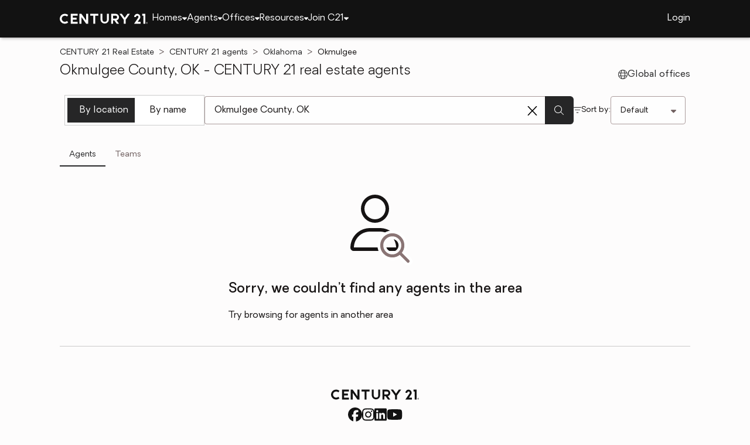

--- FILE ---
content_type: text/css
request_url: https://www.century21.com/assets/AgentRouter-COmMWIa1.css
body_size: 12688
content:
.any-agent-search .main-content{padding-bottom:64px}.any-agent-search .main-content .header-section{position:relative;display:flex;align-items:center;min-height:400px;border-radius:var(--brand-border-radius);background-color:var(--neutral-500);background-size:cover;background-repeat:no-repeat}.any-agent-search .main-content .header-section .content{display:flex;flex-direction:column;justify-content:center;gap:16px;margin:0 8%;height:fit-content;z-index:1;padding:24px;max-width:380px;background-color:var(--content-background);border-radius:var(--border-radius);box-shadow:var(--box-shadow-near)}.any-agent-search .main-content .header-section .content h2{font-size:24px;font-family:var(--med);color:var(--primary)}@media (max-width: 600px){.any-agent-search .main-content .header-section{background-size:contain;background-position:top;background-color:transparent;justify-content:center}.any-agent-search .main-content .header-section .content{min-width:unset;width:100%;margin:140px 8px 0}}.any-agent-search .era-header-section{background-position:75% 0%;background-image:url(/images/agent/ERA/agent-search.webp)}.any-agent-search .bhg-header-section{background-position:33% 0%;background-image:url(/images/agent/BHG/agent-search.webp)}.any-agent-search .cbr-header-section{background-position:0% 50%;background-image:url(/images/agent/CBR/agent-search.webp)}.any-agent-search .c21-header-section{background-position:0% 35%;background-image:url(/images/agent/C21/agent-search.webp)}.era-agent-search-content{padding:24px 0}.era-agent-search-content .hero-section{display:flex;flex-direction:column;align-items:center;gap:32px;text-align:center;padding:28px;background-color:var(--spotlight-bottom);border-radius:var(--brand-border-radius)}.era-agent-search-content .hero-section .major-heading{font-family:var(--bold);font-size:36px;color:var(--primary)}.era-agent-search-content .hero-section .major-heading .trademark-symbol{font-size:60%;color:var(--primary)}.era-agent-search-content .hero-section .video-container{width:100%;max-width:800px;aspect-ratio:16 / 9;box-shadow:var(--box-shadow-slight);border-radius:var(--brand-border-radius);overflow:hidden}.era-agent-search-content .hero-section .video-container iframe{width:100%;height:100%;border:none}@media (max-width: 768px){.era-agent-search-content .hero-section .major-heading{font-size:32px}}.era-agent-search-content .brochure-block{margin:80px 0;padding:32px;background-color:var(--neutral-100);border-radius:var(--brand-border-radius)}.era-agent-search-content .brochure-block img{border-radius:0}.era-agent-search-content .brochure-block h3{font-size:28px}.era-agent-search-content .why-era{padding:0 0 80px;text-align:center}.era-agent-search-content .why-era h3{font-family:var(--bold);font-size:36px;margin-bottom:40px}.era-agent-search-content .why-era .feature-grid{display:grid;grid-template-columns:1fr;gap:28px}.era-agent-search-content .why-era .feature-grid .feature-card{background-color:rgba(var(--white));padding:28px;box-shadow:var(--box-shadow-slight);border-radius:var(--brand-border-radius);text-align:left}.era-agent-search-content .why-era .feature-grid .feature-card h4{font-size:24px;color:var(--primary);margin-bottom:16px}@media (min-width: 768px){.era-agent-search-content .why-era .feature-grid{grid-template-columns:repeat(2,1fr)}}.era-agent-search-content .faq-section{padding:28px;background-color:var(--spotlight-bottom);border-radius:var(--brand-border-radius)}.era-agent-search-content .faq-section h3{font-size:24px;font-family:var(--bold);text-align:center;margin-bottom:12px}.era-agent-search-content .cta-section{text-align:center;padding:60px 0}.era-agent-search-content .cta-section h2{font-family:var(--bold);font-size:32px;margin-bottom:16px}.era-agent-search-content .cta-section .any-button-wrap{margin:0 8px;font-size:16px;text-decoration:underline;color:var(--primary)}.era-agent-search-content p{text-align:left}.bhg-agent-search-content{padding:24px 0}.bhg-agent-search-content .hero-section{display:flex;flex-direction:column;align-items:center;gap:32px;text-align:center;padding:28px;background-color:var(--spotlight-bottom);border-radius:var(--brand-border-radius)}.bhg-agent-search-content .hero-section .major-heading{font-family:var(--bold);font-size:48px;color:var(--primary)}.bhg-agent-search-content .hero-section .major-heading .trademark-symbol{font-size:60%;color:var(--primary)}.bhg-agent-search-content .hero-section .video-container{width:100%;max-width:800px;aspect-ratio:16 / 9;box-shadow:var(--box-shadow-slight);border-radius:var(--brand-border-radius);overflow:hidden}.bhg-agent-search-content .hero-section .video-container iframe{width:100%;height:100%;border:none}@media (max-width: 768px){.bhg-agent-search-content .hero-section .major-heading{font-size:40px}}.bhg-agent-search-content .why-bhg{padding:80px 0;text-align:center}.bhg-agent-search-content .why-bhg h3{font-family:var(--bold);font-size:40px;margin-bottom:40px}.bhg-agent-search-content .why-bhg .feature-grid{display:grid;grid-template-columns:1fr;gap:28px}.bhg-agent-search-content .why-bhg .feature-grid .feature-card{background-color:rgba(var(--white));padding:28px;box-shadow:var(--box-shadow-slight);border-radius:var(--brand-border-radius);text-align:left}.bhg-agent-search-content .why-bhg .feature-grid .feature-card h4{font-size:24px;color:var(--primary);margin-bottom:16px}.bhg-agent-search-content .why-bhg .feature-grid .feature-card p{color:var(--secondary)}@media (min-width: 768px){.bhg-agent-search-content .why-bhg .feature-grid{grid-template-columns:repeat(2,1fr)}}.bhg-agent-search-content .faq-section{padding:28px;background-color:var(--spotlight-bottom);border-radius:var(--brand-border-radius)}.bhg-agent-search-content .faq-section h3{font-size:24px;font-family:var(--bold);text-align:center;margin-bottom:12px}.bhg-agent-search-content .cta-section{text-align:center;padding:60px 0}.bhg-agent-search-content .cta-section h2{font-family:var(--bold);font-size:32px;margin-bottom:16px}.bhg-agent-search-content .cta-section .any-button-wrap{margin:0 8px;font-size:16px;text-decoration:underline;color:var(--primary)}.bhg-agent-search-content p{text-align:left}.cbr-agent-search-content{margin-block:24px}.cbr-agent-search-content .block-header{display:flex;flex-direction:column;gap:16px;margin-bottom:16px}.cbr-agent-search-content .block-header .small-title{position:relative;padding-bottom:8px;border-bottom:1px solid var(--text-muted)}.cbr-agent-search-content .block-header .small-title h2{color:var(--primary-dark);font-family:var(--med)}.cbr-agent-search-content .block-header h3{font-size:32px}.any-c21-agent-search-content{margin-block:48px}.any-c21-agent-search-content>div{margin-bottom:24px}.any-c21-agent-search-content .faq-section{padding:28px 0;background-color:var(--spotlight-bottom);border-radius:var(--brand-border-radius)}.any-c21-agent-search-content .faq-section h3{font-size:18px;font-family:var(--med);text-align:center;margin-bottom:12px}.any-agent-details .share-button{display:flex;align-items:center}.any-agent-details .share-button svg{height:19px;margin-left:8px}.any-agent-details .return-button{display:flex;align-items:center}.any-agent-details .return-button svg{height:16px;margin-left:8px}.any-agent-details .return-button .button-label{min-width:40px}.any-agent-details .details-content{display:flex}.any-agent-details .details-content .not-contact-form{flex:1;min-width:0}.any-agent-details .details-content .contact-form{flex:0 0 320px;max-height:fit-content;margin:16px 0 16px 32px;box-shadow:var(--box-shadow-near);background-color:var(--content-background);position:sticky;top:40px}@media (max-width: 1024px){.any-agent-details .details-content .contact-form{display:none}}.any-agent-details .details-content .contact-form .any-contact-form{padding-top:8px}.any-agent-details .details-content .contact-form .title{padding:16px 0 16px 16px;font-size:20px;font-family:var(--med);background-color:var(--primary-extra-light);color:var(--text);border:8px solid var(--content-background);border-bottom:none}.any-agent-details .details-content .contact-form .fake-border{margin:0 8px;padding:1px;border-bottom:var(--border-dark)}@media (min-width: 1025px){.any-agent-details .cta-container{display:none}}.any-agent-about{margin-top:24px}.any-agent-info{display:flex;column-gap:32px;row-gap:8px}@media (max-width: 500px){.any-agent-info{flex-wrap:wrap;background-color:var(--primary-extra-light);border:var(--border);border-radius:var(--border-radius);padding:16px 0 16px 16px}.any-agent-info .info{margin-top:8px}}.any-agent-info .image-frame{height:200px;width:200px;border-radius:50%;border:6px solid var(--content-background);box-shadow:var(--box-shadow-near);overflow:hidden}.any-agent-info .image-frame .profile-pic{min-height:100%;object-fit:cover;object-position:center center}.any-agent-info .info{align-content:center}.any-agent-info .info .name{font-size:20px;font-family:var(--med);margin-bottom:4px}.any-agent-info .info .links{margin-top:12px}.any-agent-info .info .links .link-item{margin-top:4px;color:var(--action);display:flex;gap:12px;align-items:center}.any-agent-info .info .links .link-item:hover{text-decoration:underline}.any-agent-view-all-listings{padding-top:16px}.any-agent-view-all-listings .listing-grid{display:grid;grid-template-columns:repeat(auto-fit,minmax(260px,1fr));gap:16px}.any-agent-share{display:flex;flex-direction:column;gap:16px;padding:32px 64px 0}.any-agent-share .share-item{display:flex;gap:8px;align-items:center;justify-content:center}.any-agent-social-media{display:flex;gap:16px;justify-content:center;width:200px;margin-top:8px}.any-agent-social-media .social-media-item{font-size:22px;color:var(--action)}.any-agent-languages{margin-top:24px}.agent-designation{padding-top:32px}.agent-designation .title{font-family:var(--med);font-size:20px;padding-bottom:12px}.agent-designation .designation{padding-left:24px}.agent-designation .designation-item{font-size:16px;list-style:disc}.any-agent-not-found .any-not-found-card>hr{margin:40px 0}.any-agent-not-found .any-not-found-card .not-found-header{margin-bottom:40px}.any-agent-not-found .any-not-found-card .search-field-wrapper{display:flex;justify-content:center;margin-top:32px}.any-agent-not-found .any-not-found-card .search-field-wrapper .any-location-search-form{width:420px}.any-agent-all .any-location-search{max-width:420px}.any-agent-all .links-list{columns:4}.any-agent-all .links-list li{margin-bottom:8px}@media (max-width: 1024px){.any-agent-all .links-list{columns:3}}@media (max-width: 760px){.any-agent-all .links-list{columns:2}}@media (max-width: 420px){.any-agent-all .links-list{columns:1}}.any-agent-by-state .any-location-search{max-width:420px}.any-agent-by-state .city-name-filter{display:flex;gap:24px;flex-wrap:wrap}.any-agent-by-state .place-list{font-size:18px;columns:3}.any-agent-by-state .place-list li{margin-bottom:16px}@media (max-width: 1024px){.any-agent-by-state .place-list{columns:2}}@media (max-width: 600px){.any-agent-by-state .place-list{columns:1}}.any-agent-by-city .any-location-search{max-width:420px}.any-agent-by-city .place-list{font-size:18px;columns:3}.any-agent-by-city .place-list li{margin-bottom:16px}@media (max-width: 1024px){.any-agent-by-city .place-list{columns:2}}@media (max-width: 600px){.any-agent-by-city .place-list{columns:1}}.any-agent-by-zip .any-location-search{max-width:420px}.any-agent-by-zip .place-list{font-size:18px;columns:3;margin-bottom:16px}.any-agent-by-zip .place-list li{margin-bottom:16px}@media (max-width: 1024px){.any-agent-by-zip .place-list{columns:2}}@media (max-width: 600px){.any-agent-by-zip .place-list{columns:1}}.any-agent-list-not-found .any-not-found-card>hr{margin:40px 0}.agent-container-list{display:grid;grid-template-columns:1fr;gap:16px}@media (width >= 1280px){.agent-container-list{grid-template-columns:repeat(4,minmax(260px,1fr))}}@media (width > 880px) and (width < 1280px){.agent-container-list{grid-template-columns:repeat(3,minmax(260px,1fr))}}@media (width > 550px) and (width <= 880px){.agent-container-list{grid-template-columns:repeat(2,minmax(260px,1fr))}}.agent-container-list .any-agent-card{min-width:260px}.agent-container-list .agent-container-card:last-child{padding-bottom:8px}.agent-container-list .agent-container-card>div{background-color:var(--content-background);border:var(--border);box-shadow:var(--box-shadow-near);padding:16px;cursor:pointer}.agent-list-view{width:100%}.any-agent-list .any-agent-tabs{max-width:420px;margin-bottom:32px}.any-agent-list .agent-list{display:flex;flex-wrap:wrap;gap:16px}.any-agent-name-not-found .any-not-found-card>hr{margin:40px 0}.any-agent-name-search .agent-list{display:flex;flex-wrap:wrap;gap:16px}.any-agent-name-search .any-agent-tabs{max-width:420px;margin-bottom:32px}
